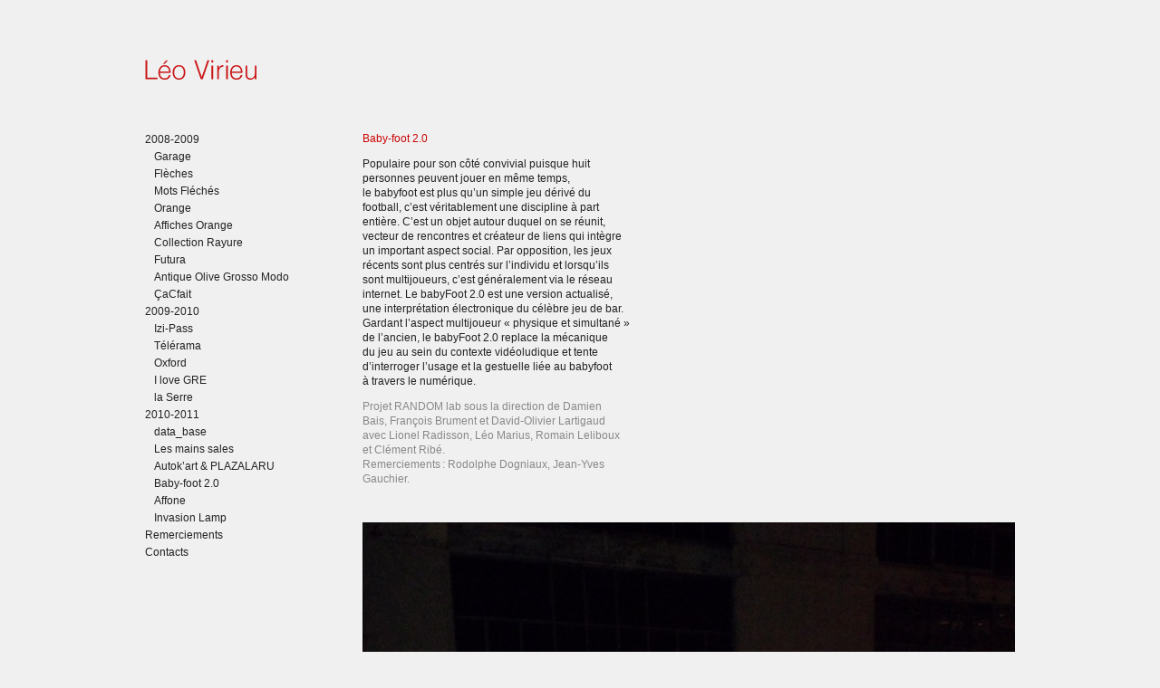

--- FILE ---
content_type: text/html; charset=UTF-8
request_url: https://leovirieu.fr/tag/discipline/
body_size: 7910
content:
<!DOCTYPE html>
<html lang="fr-FR" xmlns:fb="http://www.facebook.com/2008/fbml" xmlns:og="http://opengraphprotocol.org/schema/">
<head>
<meta charset="UTF-8" />
<title>Leo Virieu &raquo; discipline</title>
<link rel="profile" href="http://gmpg.org/xfn/11" />
<link rel="stylesheet" type="text/css" media="all" href="https://leovirieu.fr/wp-content/themes/wiredrive-classic/style.css" />
<link rel="pingback" href="https://leovirieu.fr/xmlrpc.php" />

<script type="text/javascript">

  var _gaq = _gaq || [];
  _gaq.push(['_setAccount', 'UA-25594916-1']);
  _gaq.push(['_trackPageview']);

  (function() {
    var ga = document.createElement('script'); ga.type = 'text/javascript'; ga.async = true;
    ga.src = ('https:' == document.location.protocol ? 'https://ssl' : 'http://www') + '.google-analytics.com/ga.js';
    var s = document.getElementsByTagName('script')[0]; s.parentNode.insertBefore(ga, s);
  })();

</script><meta name='robots' content='max-image-preview:large' />
<link rel="alternate" type="application/rss+xml" title="Leo Virieu &raquo; Flux" href="https://leovirieu.fr/feed/" />
<link rel="alternate" type="application/rss+xml" title="Leo Virieu &raquo; Flux des commentaires" href="https://leovirieu.fr/comments/feed/" />
<link rel="alternate" type="application/rss+xml" title="Leo Virieu &raquo; Flux de l’étiquette discipline" href="https://leovirieu.fr/tag/discipline/feed/" />
<script type="text/javascript">
window._wpemojiSettings = {"baseUrl":"https:\/\/s.w.org\/images\/core\/emoji\/14.0.0\/72x72\/","ext":".png","svgUrl":"https:\/\/s.w.org\/images\/core\/emoji\/14.0.0\/svg\/","svgExt":".svg","source":{"concatemoji":"https:\/\/leovirieu.fr\/wp-includes\/js\/wp-emoji-release.min.js?ver=6.2.8"}};
/*! This file is auto-generated */
!function(e,a,t){var n,r,o,i=a.createElement("canvas"),p=i.getContext&&i.getContext("2d");function s(e,t){p.clearRect(0,0,i.width,i.height),p.fillText(e,0,0);e=i.toDataURL();return p.clearRect(0,0,i.width,i.height),p.fillText(t,0,0),e===i.toDataURL()}function c(e){var t=a.createElement("script");t.src=e,t.defer=t.type="text/javascript",a.getElementsByTagName("head")[0].appendChild(t)}for(o=Array("flag","emoji"),t.supports={everything:!0,everythingExceptFlag:!0},r=0;r<o.length;r++)t.supports[o[r]]=function(e){if(p&&p.fillText)switch(p.textBaseline="top",p.font="600 32px Arial",e){case"flag":return s("\ud83c\udff3\ufe0f\u200d\u26a7\ufe0f","\ud83c\udff3\ufe0f\u200b\u26a7\ufe0f")?!1:!s("\ud83c\uddfa\ud83c\uddf3","\ud83c\uddfa\u200b\ud83c\uddf3")&&!s("\ud83c\udff4\udb40\udc67\udb40\udc62\udb40\udc65\udb40\udc6e\udb40\udc67\udb40\udc7f","\ud83c\udff4\u200b\udb40\udc67\u200b\udb40\udc62\u200b\udb40\udc65\u200b\udb40\udc6e\u200b\udb40\udc67\u200b\udb40\udc7f");case"emoji":return!s("\ud83e\udef1\ud83c\udffb\u200d\ud83e\udef2\ud83c\udfff","\ud83e\udef1\ud83c\udffb\u200b\ud83e\udef2\ud83c\udfff")}return!1}(o[r]),t.supports.everything=t.supports.everything&&t.supports[o[r]],"flag"!==o[r]&&(t.supports.everythingExceptFlag=t.supports.everythingExceptFlag&&t.supports[o[r]]);t.supports.everythingExceptFlag=t.supports.everythingExceptFlag&&!t.supports.flag,t.DOMReady=!1,t.readyCallback=function(){t.DOMReady=!0},t.supports.everything||(n=function(){t.readyCallback()},a.addEventListener?(a.addEventListener("DOMContentLoaded",n,!1),e.addEventListener("load",n,!1)):(e.attachEvent("onload",n),a.attachEvent("onreadystatechange",function(){"complete"===a.readyState&&t.readyCallback()})),(e=t.source||{}).concatemoji?c(e.concatemoji):e.wpemoji&&e.twemoji&&(c(e.twemoji),c(e.wpemoji)))}(window,document,window._wpemojiSettings);
</script>
<style type="text/css">
img.wp-smiley,
img.emoji {
	display: inline !important;
	border: none !important;
	box-shadow: none !important;
	height: 1em !important;
	width: 1em !important;
	margin: 0 0.07em !important;
	vertical-align: -0.1em !important;
	background: none !important;
	padding: 0 !important;
}
</style>
	<style>
/* This is generated by the theme */
/* Page Styles */
    body {
        color: #222222;
        font-family: Helvetica, Arial, sans-serif;
        font-weight: 400;
        font-size: 12px;
    } 
    #header-wrapper {
        background-color: #F0F0F0;
    }
    #container {
        background-color: #F0F0F0;
        margin: 0 auto;
    }
    #footer-wrapper {
        background-color: #F0F0F0;
        color: #222222;
    }

/* Links */
    a {
        color: #ca0000;
    }
    a:hover, .top.menu > li.active a {
        color: #ca0000;
    }

/* Page Titles */
    .title h2, h2.post-title {
        display: block;
        font-family: Helvetica, Arial, sans-serif;
        font-weight: 400;
        font-size: 12px;
    }
    
    
/* Menus */
            .nav ul.children, .top.menu .sub-menu {
            display: block;
        }
        .nav ul.children li a {
            padding-left: 0;
        }
    
    .blog-nav a, .nav a, .nav .children a, .menu a {
        color: #222222;
        font-family: Helvetica, Arial, sans-serif;
        font-weight: 400;
        font-size: 12px;
    }
    .top.menu .sub-menu, .top.menu .children  {
        background-color: #F0F0F0;
    }
    .nav .children a, .nav .sub-menu a, .menu .children a, .menu .sub-menu a {
        color: #222222;
    }
    
/* Menu Alignment */
    .content, .pagepost {
        float: right;
        width: 720px;
    }

/* Comments */
ul.commentlist > li {
    border-bottom: 1px solid #222222;
}

#comments, ul.commentlist ul.children li {
    border-top: 1px solid #222222;
}


/* Blog Styles */
.blog .post {
    border-top: 1px solid #222222;
}
</style><link rel='stylesheet' id='wp-block-library-css' href='https://leovirieu.fr/wp-includes/css/dist/block-library/style.min.css?ver=6.2.8' type='text/css' media='all' />
<link rel='stylesheet' id='classic-theme-styles-css' href='https://leovirieu.fr/wp-includes/css/classic-themes.min.css?ver=6.2.8' type='text/css' media='all' />
<style id='global-styles-inline-css' type='text/css'>
body{--wp--preset--color--black: #000000;--wp--preset--color--cyan-bluish-gray: #abb8c3;--wp--preset--color--white: #ffffff;--wp--preset--color--pale-pink: #f78da7;--wp--preset--color--vivid-red: #cf2e2e;--wp--preset--color--luminous-vivid-orange: #ff6900;--wp--preset--color--luminous-vivid-amber: #fcb900;--wp--preset--color--light-green-cyan: #7bdcb5;--wp--preset--color--vivid-green-cyan: #00d084;--wp--preset--color--pale-cyan-blue: #8ed1fc;--wp--preset--color--vivid-cyan-blue: #0693e3;--wp--preset--color--vivid-purple: #9b51e0;--wp--preset--gradient--vivid-cyan-blue-to-vivid-purple: linear-gradient(135deg,rgba(6,147,227,1) 0%,rgb(155,81,224) 100%);--wp--preset--gradient--light-green-cyan-to-vivid-green-cyan: linear-gradient(135deg,rgb(122,220,180) 0%,rgb(0,208,130) 100%);--wp--preset--gradient--luminous-vivid-amber-to-luminous-vivid-orange: linear-gradient(135deg,rgba(252,185,0,1) 0%,rgba(255,105,0,1) 100%);--wp--preset--gradient--luminous-vivid-orange-to-vivid-red: linear-gradient(135deg,rgba(255,105,0,1) 0%,rgb(207,46,46) 100%);--wp--preset--gradient--very-light-gray-to-cyan-bluish-gray: linear-gradient(135deg,rgb(238,238,238) 0%,rgb(169,184,195) 100%);--wp--preset--gradient--cool-to-warm-spectrum: linear-gradient(135deg,rgb(74,234,220) 0%,rgb(151,120,209) 20%,rgb(207,42,186) 40%,rgb(238,44,130) 60%,rgb(251,105,98) 80%,rgb(254,248,76) 100%);--wp--preset--gradient--blush-light-purple: linear-gradient(135deg,rgb(255,206,236) 0%,rgb(152,150,240) 100%);--wp--preset--gradient--blush-bordeaux: linear-gradient(135deg,rgb(254,205,165) 0%,rgb(254,45,45) 50%,rgb(107,0,62) 100%);--wp--preset--gradient--luminous-dusk: linear-gradient(135deg,rgb(255,203,112) 0%,rgb(199,81,192) 50%,rgb(65,88,208) 100%);--wp--preset--gradient--pale-ocean: linear-gradient(135deg,rgb(255,245,203) 0%,rgb(182,227,212) 50%,rgb(51,167,181) 100%);--wp--preset--gradient--electric-grass: linear-gradient(135deg,rgb(202,248,128) 0%,rgb(113,206,126) 100%);--wp--preset--gradient--midnight: linear-gradient(135deg,rgb(2,3,129) 0%,rgb(40,116,252) 100%);--wp--preset--duotone--dark-grayscale: url('#wp-duotone-dark-grayscale');--wp--preset--duotone--grayscale: url('#wp-duotone-grayscale');--wp--preset--duotone--purple-yellow: url('#wp-duotone-purple-yellow');--wp--preset--duotone--blue-red: url('#wp-duotone-blue-red');--wp--preset--duotone--midnight: url('#wp-duotone-midnight');--wp--preset--duotone--magenta-yellow: url('#wp-duotone-magenta-yellow');--wp--preset--duotone--purple-green: url('#wp-duotone-purple-green');--wp--preset--duotone--blue-orange: url('#wp-duotone-blue-orange');--wp--preset--font-size--small: 13px;--wp--preset--font-size--medium: 20px;--wp--preset--font-size--large: 36px;--wp--preset--font-size--x-large: 42px;--wp--preset--spacing--20: 0.44rem;--wp--preset--spacing--30: 0.67rem;--wp--preset--spacing--40: 1rem;--wp--preset--spacing--50: 1.5rem;--wp--preset--spacing--60: 2.25rem;--wp--preset--spacing--70: 3.38rem;--wp--preset--spacing--80: 5.06rem;--wp--preset--shadow--natural: 6px 6px 9px rgba(0, 0, 0, 0.2);--wp--preset--shadow--deep: 12px 12px 50px rgba(0, 0, 0, 0.4);--wp--preset--shadow--sharp: 6px 6px 0px rgba(0, 0, 0, 0.2);--wp--preset--shadow--outlined: 6px 6px 0px -3px rgba(255, 255, 255, 1), 6px 6px rgba(0, 0, 0, 1);--wp--preset--shadow--crisp: 6px 6px 0px rgba(0, 0, 0, 1);}:where(.is-layout-flex){gap: 0.5em;}body .is-layout-flow > .alignleft{float: left;margin-inline-start: 0;margin-inline-end: 2em;}body .is-layout-flow > .alignright{float: right;margin-inline-start: 2em;margin-inline-end: 0;}body .is-layout-flow > .aligncenter{margin-left: auto !important;margin-right: auto !important;}body .is-layout-constrained > .alignleft{float: left;margin-inline-start: 0;margin-inline-end: 2em;}body .is-layout-constrained > .alignright{float: right;margin-inline-start: 2em;margin-inline-end: 0;}body .is-layout-constrained > .aligncenter{margin-left: auto !important;margin-right: auto !important;}body .is-layout-constrained > :where(:not(.alignleft):not(.alignright):not(.alignfull)){max-width: var(--wp--style--global--content-size);margin-left: auto !important;margin-right: auto !important;}body .is-layout-constrained > .alignwide{max-width: var(--wp--style--global--wide-size);}body .is-layout-flex{display: flex;}body .is-layout-flex{flex-wrap: wrap;align-items: center;}body .is-layout-flex > *{margin: 0;}:where(.wp-block-columns.is-layout-flex){gap: 2em;}.has-black-color{color: var(--wp--preset--color--black) !important;}.has-cyan-bluish-gray-color{color: var(--wp--preset--color--cyan-bluish-gray) !important;}.has-white-color{color: var(--wp--preset--color--white) !important;}.has-pale-pink-color{color: var(--wp--preset--color--pale-pink) !important;}.has-vivid-red-color{color: var(--wp--preset--color--vivid-red) !important;}.has-luminous-vivid-orange-color{color: var(--wp--preset--color--luminous-vivid-orange) !important;}.has-luminous-vivid-amber-color{color: var(--wp--preset--color--luminous-vivid-amber) !important;}.has-light-green-cyan-color{color: var(--wp--preset--color--light-green-cyan) !important;}.has-vivid-green-cyan-color{color: var(--wp--preset--color--vivid-green-cyan) !important;}.has-pale-cyan-blue-color{color: var(--wp--preset--color--pale-cyan-blue) !important;}.has-vivid-cyan-blue-color{color: var(--wp--preset--color--vivid-cyan-blue) !important;}.has-vivid-purple-color{color: var(--wp--preset--color--vivid-purple) !important;}.has-black-background-color{background-color: var(--wp--preset--color--black) !important;}.has-cyan-bluish-gray-background-color{background-color: var(--wp--preset--color--cyan-bluish-gray) !important;}.has-white-background-color{background-color: var(--wp--preset--color--white) !important;}.has-pale-pink-background-color{background-color: var(--wp--preset--color--pale-pink) !important;}.has-vivid-red-background-color{background-color: var(--wp--preset--color--vivid-red) !important;}.has-luminous-vivid-orange-background-color{background-color: var(--wp--preset--color--luminous-vivid-orange) !important;}.has-luminous-vivid-amber-background-color{background-color: var(--wp--preset--color--luminous-vivid-amber) !important;}.has-light-green-cyan-background-color{background-color: var(--wp--preset--color--light-green-cyan) !important;}.has-vivid-green-cyan-background-color{background-color: var(--wp--preset--color--vivid-green-cyan) !important;}.has-pale-cyan-blue-background-color{background-color: var(--wp--preset--color--pale-cyan-blue) !important;}.has-vivid-cyan-blue-background-color{background-color: var(--wp--preset--color--vivid-cyan-blue) !important;}.has-vivid-purple-background-color{background-color: var(--wp--preset--color--vivid-purple) !important;}.has-black-border-color{border-color: var(--wp--preset--color--black) !important;}.has-cyan-bluish-gray-border-color{border-color: var(--wp--preset--color--cyan-bluish-gray) !important;}.has-white-border-color{border-color: var(--wp--preset--color--white) !important;}.has-pale-pink-border-color{border-color: var(--wp--preset--color--pale-pink) !important;}.has-vivid-red-border-color{border-color: var(--wp--preset--color--vivid-red) !important;}.has-luminous-vivid-orange-border-color{border-color: var(--wp--preset--color--luminous-vivid-orange) !important;}.has-luminous-vivid-amber-border-color{border-color: var(--wp--preset--color--luminous-vivid-amber) !important;}.has-light-green-cyan-border-color{border-color: var(--wp--preset--color--light-green-cyan) !important;}.has-vivid-green-cyan-border-color{border-color: var(--wp--preset--color--vivid-green-cyan) !important;}.has-pale-cyan-blue-border-color{border-color: var(--wp--preset--color--pale-cyan-blue) !important;}.has-vivid-cyan-blue-border-color{border-color: var(--wp--preset--color--vivid-cyan-blue) !important;}.has-vivid-purple-border-color{border-color: var(--wp--preset--color--vivid-purple) !important;}.has-vivid-cyan-blue-to-vivid-purple-gradient-background{background: var(--wp--preset--gradient--vivid-cyan-blue-to-vivid-purple) !important;}.has-light-green-cyan-to-vivid-green-cyan-gradient-background{background: var(--wp--preset--gradient--light-green-cyan-to-vivid-green-cyan) !important;}.has-luminous-vivid-amber-to-luminous-vivid-orange-gradient-background{background: var(--wp--preset--gradient--luminous-vivid-amber-to-luminous-vivid-orange) !important;}.has-luminous-vivid-orange-to-vivid-red-gradient-background{background: var(--wp--preset--gradient--luminous-vivid-orange-to-vivid-red) !important;}.has-very-light-gray-to-cyan-bluish-gray-gradient-background{background: var(--wp--preset--gradient--very-light-gray-to-cyan-bluish-gray) !important;}.has-cool-to-warm-spectrum-gradient-background{background: var(--wp--preset--gradient--cool-to-warm-spectrum) !important;}.has-blush-light-purple-gradient-background{background: var(--wp--preset--gradient--blush-light-purple) !important;}.has-blush-bordeaux-gradient-background{background: var(--wp--preset--gradient--blush-bordeaux) !important;}.has-luminous-dusk-gradient-background{background: var(--wp--preset--gradient--luminous-dusk) !important;}.has-pale-ocean-gradient-background{background: var(--wp--preset--gradient--pale-ocean) !important;}.has-electric-grass-gradient-background{background: var(--wp--preset--gradient--electric-grass) !important;}.has-midnight-gradient-background{background: var(--wp--preset--gradient--midnight) !important;}.has-small-font-size{font-size: var(--wp--preset--font-size--small) !important;}.has-medium-font-size{font-size: var(--wp--preset--font-size--medium) !important;}.has-large-font-size{font-size: var(--wp--preset--font-size--large) !important;}.has-x-large-font-size{font-size: var(--wp--preset--font-size--x-large) !important;}
.wp-block-navigation a:where(:not(.wp-element-button)){color: inherit;}
:where(.wp-block-columns.is-layout-flex){gap: 2em;}
.wp-block-pullquote{font-size: 1.5em;line-height: 1.6;}
</style>
<link rel='stylesheet' id='slb_core-css' href='https://leovirieu.fr/wp-content/plugins/simple-lightbox/client/css/app.css?ver=2.9.3' type='text/css' media='all' />
<link rel='stylesheet' id='menu_font-css' href='http://fonts.googleapis.com/css?family&#038;ver=6.2.8' type='text/css' media='all' />
<link rel='stylesheet' id='title_font-css' href='http://fonts.googleapis.com/css?family&#038;ver=6.2.8' type='text/css' media='all' />
<link rel='stylesheet' id='body_font-css' href='http://fonts.googleapis.com/css?family&#038;ver=6.2.8' type='text/css' media='all' />
<script type='text/javascript' src='https://leovirieu.fr/wp-includes/js/jquery/jquery.min.js?ver=3.6.4' id='jquery-core-js'></script>
<script type='text/javascript' src='https://leovirieu.fr/wp-includes/js/jquery/jquery-migrate.min.js?ver=3.4.0' id='jquery-migrate-js'></script>
<script type='text/javascript' src='http://leovirieu.fr/wp-content/plugins/jquery-vertical-accordion-menu/js/jquery.hoverIntent.minified.js?ver=6.2.8' id='jqueryhoverintent-js'></script>
<script type='text/javascript' src='http://leovirieu.fr/wp-content/plugins/jquery-vertical-accordion-menu/js/jquery.cookie.js?ver=6.2.8' id='jquerycookie-js'></script>
<script type='text/javascript' src='http://leovirieu.fr/wp-content/plugins/jquery-vertical-accordion-menu/js/jquery.dcjqaccordion.2.9.js?ver=6.2.8' id='dcjqaccordion-js'></script>
<script type='text/javascript' src='https://leovirieu.fr/wp-content/plugins/googlyzer/js/jquery.sparkline.js?ver=2.2' id='jquery.sparkline-js'></script>
<script type='text/javascript' src='https://leovirieu.fr/wp-content/themes/wiredrive-classic/js/wd-classic.js?ver=6.2.8' id='wd-classic-js'></script>
<link rel="https://api.w.org/" href="https://leovirieu.fr/wp-json/" /><link rel="alternate" type="application/json" href="https://leovirieu.fr/wp-json/wp/v2/tags/345" /><link rel="EditURI" type="application/rsd+xml" title="RSD" href="https://leovirieu.fr/xmlrpc.php?rsd" />
<link rel="wlwmanifest" type="application/wlwmanifest+xml" href="https://leovirieu.fr/wp-includes/wlwmanifest.xml" />
<meta name="generator" content="WordPress 6.2.8" />
<meta property='og:title' content='' /><meta property='og:site_name' content='Leo Virieu' /><meta property='og:url' content='https://leovirieu.fr/baby-foot-2-0/' /><meta property='og:type' content='article' /><meta property='fb:app_id' content=''>
<!-- All in one Favicon 4.7 --><link rel="icon" href="http://leovirieu.fr/wp-content/uploads/2011/11/LV-favicone.png" type="image/png"/>
<style type="text/css">
body { background: #F0F0F0; }
</style>
</head>
<body class="archive tag tag-discipline tag-345 custom-background block-menu">
    <div id="container">
    
                    
        <div id="header-wrapper">
            <div id="header"> 
                                    <div id="logo">
                		<a href="https://leovirieu.fr"><img src="https://leovirieu.fr/wp-content/uploads/2011/07/leo-copie2.png" alt="Leo Virieu" /></a>       
                    </div>
                                
        
                

    
    <div class="title">               
        <h2>  discipline</h2>
    </div>
    

                
                <div class="clearer" style="clear:both;"></div>
            </div>           
        </div>       
    <div class="content-wrapper blog">
         
<div id="sidebar">    
    <ul class="nav">
    <li id="dc_jqaccordion_widget-3" class="widget ">		
		<div class="dcjq-accordion" id="dc_jqaccordion_widget-3-item">
		
			<ul id="menu-test" class="menu"><li id="menu-item-302" class="menu-item menu-item-type-taxonomy menu-item-object-category menu-item-has-children menu-item-302"><a href="https://leovirieu.fr/category/2008-2009/">2008-2009</a>
<ul class="sub-menu">
	<li id="menu-item-306" class="menu-item menu-item-type-custom menu-item-object-custom menu-item-306"><a href="/?p=203">Garage</a></li>
	<li id="menu-item-308" class="menu-item menu-item-type-custom menu-item-object-custom menu-item-308"><a href="/?p=210">Flèches</a></li>
	<li id="menu-item-309" class="menu-item menu-item-type-custom menu-item-object-custom menu-item-309"><a href="/?p=205">Mots Fléchés</a></li>
	<li id="menu-item-310" class="menu-item menu-item-type-custom menu-item-object-custom menu-item-310"><a href="/?p=195">Orange</a></li>
	<li id="menu-item-311" class="menu-item menu-item-type-custom menu-item-object-custom menu-item-311"><a href="/?p=212">Affiches Orange</a></li>
	<li id="menu-item-312" class="menu-item menu-item-type-custom menu-item-object-custom menu-item-312"><a href="/?p=215">Collection Rayure</a></li>
	<li id="menu-item-313" class="menu-item menu-item-type-custom menu-item-object-custom menu-item-313"><a href="/?p=217">Futura</a></li>
	<li id="menu-item-314" class="menu-item menu-item-type-custom menu-item-object-custom menu-item-314"><a href="/?p=219">Antique Olive Grosso Modo</a></li>
	<li id="menu-item-315" class="menu-item menu-item-type-custom menu-item-object-custom menu-item-315"><a href="/?p=221">ÇaCfait</a></li>
</ul>
</li>
<li id="menu-item-304" class="menu-item menu-item-type-taxonomy menu-item-object-category menu-item-has-children menu-item-304"><a href="https://leovirieu.fr/category/2009-2010/">2009-2010</a>
<ul class="sub-menu">
	<li id="menu-item-316" class="menu-item menu-item-type-custom menu-item-object-custom menu-item-316"><a href="/?p=223">Izi-Pass</a></li>
	<li id="menu-item-317" class="menu-item menu-item-type-custom menu-item-object-custom menu-item-317"><a href="/?p=225">Télérama</a></li>
	<li id="menu-item-318" class="menu-item menu-item-type-custom menu-item-object-custom menu-item-318"><a href="/?p=227">Oxford</a></li>
	<li id="menu-item-319" class="menu-item menu-item-type-custom menu-item-object-custom menu-item-319"><a href="/?p=229">I love GRE</a></li>
	<li id="menu-item-320" class="menu-item menu-item-type-custom menu-item-object-custom menu-item-320"><a href="/?p=231">la Serre</a></li>
</ul>
</li>
<li id="menu-item-303" class="menu-item menu-item-type-taxonomy menu-item-object-category menu-item-has-children menu-item-303"><a href="https://leovirieu.fr/category/2010-2011/">2010-2011</a>
<ul class="sub-menu">
	<li id="menu-item-321" class="menu-item menu-item-type-custom menu-item-object-custom menu-item-321"><a href="/?p=233">data_base</a></li>
	<li id="menu-item-322" class="menu-item menu-item-type-custom menu-item-object-custom menu-item-322"><a href="/?p=235">Les mains sales</a></li>
	<li id="menu-item-323" class="menu-item menu-item-type-custom menu-item-object-custom menu-item-323"><a href="/?p=237">Autok’art &#038; PLAZALARU</a></li>
	<li id="menu-item-324" class="menu-item menu-item-type-custom menu-item-object-custom menu-item-324"><a href="/?p=239">Baby-foot 2.0</a></li>
	<li id="menu-item-325" class="menu-item menu-item-type-custom menu-item-object-custom menu-item-325"><a href="/?p=241">Affone</a></li>
	<li id="menu-item-326" class="menu-item menu-item-type-custom menu-item-object-custom menu-item-326"><a href="/?p=15">Invasion Lamp</a></li>
</ul>
</li>
<li id="menu-item-305" class="menu-item menu-item-type-taxonomy menu-item-object-category menu-item-305"><a href="https://leovirieu.fr/category/remerciements/">Remerciements</a></li>
<li id="menu-item-481" class="menu-item menu-item-type-taxonomy menu-item-object-category menu-item-481"><a href="https://leovirieu.fr/category/contacts/">Contacts</a></li>
</ul>		
		</div>
		</li>
    </ul>
</div>


        
        <div class="content">
                                    <div id="post-239" class="pagepost post-239 post type-post status-publish format-standard hentry category-2010-2011 tag-arduino tag-baby-foot tag-baby-foot-2-0 tag-babyfoot tag-babyfoot-2-0 tag-bais tag-bois tag-damien tag-damien-bais tag-david-olivier-lartigaud tag-design tag-discipline tag-ecran tag-electronique tag-esdse tag-experimentale tag-experimentation tag-forme tag-francois tag-francois-brument tag-gestuelle tag-huit tag-interactives tag-jeu-de-bar tag-jeux tag-jonas tag-le-liboux tag-leo tag-leo-marius tag-leo-virieu tag-lionel tag-lionel-radisson tag-marius tag-mecanique tag-molette tag-moteur tag-multijoueurs tag-neons tag-numerique tag-plexi tag-potare tag-processing tag-proximite tag-radisson tag-random-lab tag-romain tag-romain-le-liboux tag-saint-etienne tag-social tag-support tag-tangible tag-videoludique tag-virieu tag-virieu-mandrelli">
                
                <h2 class="post-title">
                    <a href="https://leovirieu.fr/baby-foot-2-0/" rel="bookmark" title="Baby-foot 2.0">Baby-foot 2.0</a>
                </h2>
                
                <div class="metalinks">
                    <span class="by">by <a href="https://leovirieu.fr/author/admin/" title="Articles par admin" rel="author">admin</a></span>
                    <span class="date">on <a href="https://leovirieu.fr/baby-foot-2-0/">07/08/2011</a></span>
                    <span> | </span><span class="comment_bubble">Commentaires fermés<span class="screen-reader-text"> sur Baby-foot 2.0</span></span>  
                </div>
                
                <div class="entry">
                    <p><span style="color: #ca0505;">Baby-foot 2.0</span></p>
<p>Populaire pour son côté convivial puisque huit<br />
personnes peuvent jouer en même temps,<br />
le babyfoot est plus qu’un simple jeu dérivé du<br />
football, c’est véritablement une discipline à part<br />
entière. C’est un objet autour duquel on se réunit,<br />
vecteur de rencontres et créateur de liens qui intègre<br />
un important aspect social. Par opposition, les jeux<br />
récents sont plus centrés sur l’individu et lorsqu’ils<br />
sont multijoueurs, c’est généralement via le réseau<br />
internet. Le babyFoot 2.0 est une version actualisé,<br />
une interprétation électronique du célèbre jeu de bar.<br />
Gardant l’aspect multijoueur « physique et simultané »<br />
de l’ancien, le babyFoot 2.0 replace la mécanique<br />
du jeu au sein du contexte vidéoludique et tente<br />
d’interroger l’usage et la gestuelle liée au babyfoot<br />
à travers le numérique.</p>
<p><span style="color: #888888;">Projet RANDOM lab sous la direction de Damien </span><br />
<span style="color: #888888;">Bais, François Brument et David-Olivier Lartigaud </span><br />
<span style="color: #888888;">avec Lionel Radisson, Léo Marius, Romain Leliboux </span><br />
<span style="color: #888888;">et Clément Ribé.</span><br />
<span style="color: #888888;">Remerciements : Rodolphe Dogniaux, Jean-Yves </span><br />
<span style="color: #888888;">Gauchier.</span></p>
<p>&nbsp;</p>
<p><a href="http://leovirieu.fr/wp-content/uploads/2011/07/SAM_02772-768x1024.jpg" data-slb-active="1" data-slb-asset="1058209408" data-slb-internal="0" data-slb-group="239"><img decoding="async" class="alignnone size-large wp-image-322" title="SAM_02772" src="http://leovirieu.fr/wp-content/uploads/2011/07/SAM_02772-768x1024.jpg" alt="" width="720" height="960" /></a></p>
<p><a href="http://leovirieu.fr/wp-content/uploads/2011/07/SAM_0334-1024x768.jpg" data-slb-active="1" data-slb-asset="1622566343" data-slb-internal="0" data-slb-group="239"><img decoding="async" loading="lazy" class="alignnone size-large wp-image-318" title="SAM_0334" src="http://leovirieu.fr/wp-content/uploads/2011/07/SAM_0334-1024x768.jpg" alt="" width="720" height="540" /></a></p>
<p><a href="http://leovirieu.fr/wp-content/uploads/2011/07/SAM_0233-1024x768.jpg" data-slb-active="1" data-slb-asset="1344401413" data-slb-internal="0" data-slb-group="239"><img decoding="async" loading="lazy" class="alignnone size-large wp-image-280" title="SAM_0233" src="http://leovirieu.fr/wp-content/uploads/2011/07/SAM_0233-1024x768.jpg" alt="" width="720" height="540" /></a></p>
                </div>
                

            
                                    
            <div class="prev-posts blog-nav">
                            </div>
    
            <div class="next-posts blog-nav">
                            </div>              
        </div>  
    </div>
            
        <div id="footer-wrapper">
            <div id="footer">
	            <div class="footer-content">
						            </div> 
                
                <div class="social-links">
                                        
                                    </div>
            </div>                
    	</div>
	
    </div><!-- End of container -->	
	
    
			<script type="text/javascript">
				jQuery(document).ready(function($) {
					jQuery('#dc_jqaccordion_widget-3-item .menu').dcAccordion({
						eventType: 'click',
						hoverDelay: 0,
						menuClose: false,
						autoClose: true,
						saveState: true,
						autoExpand: false,
						classExpand: 'current-menu-item',
						classDisable: '',
						showCount: false,
						disableLink: true,
						cookie: 'dc_jqaccordion_widget-3',
						speed: 'slow'
					});
				});
			</script>
		
			<script type='text/javascript' src='https://leovirieu.fr/wp-content/plugins/simple-lightbox/client/js/prod/lib.core.js?ver=2.9.3' id='slb_core-js'></script>
<script type='text/javascript' src='https://leovirieu.fr/wp-content/plugins/simple-lightbox/client/js/prod/lib.view.js?ver=2.9.3' id='slb_view-js'></script>
<script type='text/javascript' src='https://leovirieu.fr/wp-content/plugins/simple-lightbox/themes/baseline/js/prod/client.js?ver=2.9.3' id='slb-asset-slb_baseline-base-js'></script>
<script type='text/javascript' src='https://leovirieu.fr/wp-content/plugins/simple-lightbox/themes/default/js/prod/client.js?ver=2.9.3' id='slb-asset-slb_default-base-js'></script>
<script type='text/javascript' src='https://leovirieu.fr/wp-content/plugins/simple-lightbox/template-tags/item/js/prod/tag.item.js?ver=2.9.3' id='slb-asset-item-base-js'></script>
<script type='text/javascript' src='https://leovirieu.fr/wp-content/plugins/simple-lightbox/template-tags/ui/js/prod/tag.ui.js?ver=2.9.3' id='slb-asset-ui-base-js'></script>
<script type='text/javascript' src='https://leovirieu.fr/wp-content/plugins/simple-lightbox/content-handlers/image/js/prod/handler.image.js?ver=2.9.3' id='slb-asset-image-base-js'></script>
<script type="text/javascript" id="slb_footer">/* <![CDATA[ */if ( !!window.jQuery ) {(function($){$(document).ready(function(){if ( !!window.SLB && SLB.has_child('View.init') ) { SLB.View.init({"ui_autofit":true,"ui_animate":true,"slideshow_autostart":true,"slideshow_duration":"6","group_loop":true,"ui_overlay_opacity":"0.8","ui_title_default":false,"theme_default":"slb_default","ui_labels":{"loading":"Loading","close":"Close","nav_next":"Next","nav_prev":"Previous","slideshow_start":"Start slideshow","slideshow_stop":"Stop slideshow","group_status":"Item %current% of %total%"}}); }
if ( !!window.SLB && SLB.has_child('View.assets') ) { {$.extend(SLB.View.assets, {"1058209408":{"id":null,"type":"image","internal":true,"source":"http:\/\/leovirieu.fr\/wp-content\/uploads\/2011\/07\/SAM_02772-768x1024.jpg"},"1622566343":{"id":null,"type":"image","internal":true,"source":"http:\/\/leovirieu.fr\/wp-content\/uploads\/2011\/07\/SAM_0334-1024x768.jpg"},"1344401413":{"id":null,"type":"image","internal":true,"source":"http:\/\/leovirieu.fr\/wp-content\/uploads\/2011\/07\/SAM_0233-1024x768.jpg"}});} }
/* THM */
if ( !!window.SLB && SLB.has_child('View.extend_theme') ) { SLB.View.extend_theme('slb_baseline',{"name":"Slogan","parent":"","styles":[{"handle":"base","uri":"https:\/\/leovirieu.fr\/wp-content\/plugins\/simple-lightbox\/themes\/baseline\/css\/style.css","deps":[]}],"layout_raw":"<div class=\"slb_container\"><div class=\"slb_content\">{{item.content}}<div class=\"slb_nav\"><span class=\"slb_prev\">{{ui.nav_prev}}<\/span><span class=\"slb_next\">{{ui.nav_next}}<\/span><\/div><div class=\"slb_controls\"><span class=\"slb_close\">{{ui.close}}<\/span><span class=\"slb_slideshow\">{{ui.slideshow_control}}<\/span><\/div><div class=\"slb_loading\">{{ui.loading}}<\/div><\/div><div class=\"slb_details\"><div class=\"inner\"><div class=\"slb_data\"><div class=\"slb_data_content\"><span class=\"slb_data_title\">{{item.title}}<\/span><span class=\"slb_group_status\">{{ui.group_status}}<\/span><div class=\"slb_data_desc\">{{item.description}}<\/div><\/div><\/div><div class=\"slb_nav\"><span class=\"slb_prev\">{{ui.nav_prev}}<\/span><span class=\"slb_next\">{{ui.nav_next}}<\/span><\/div><\/div><\/div><\/div>"}); }if ( !!window.SLB && SLB.has_child('View.extend_theme') ) { SLB.View.extend_theme('slb_default',{"name":"Par d\u00e9faut (clair)","parent":"slb_baseline","styles":[{"handle":"base","uri":"https:\/\/leovirieu.fr\/wp-content\/plugins\/simple-lightbox\/themes\/default\/css\/style.css","deps":[]}]}); }})})(jQuery);}/* ]]> */</script>
<script type="text/javascript" id="slb_context">/* <![CDATA[ */if ( !!window.jQuery ) {(function($){$(document).ready(function(){if ( !!window.SLB ) { {$.extend(SLB, {"context":["public","user_guest"]});} }})})(jQuery);}/* ]]> */</script>
</body>
</html>

--- FILE ---
content_type: text/css
request_url: https://leovirieu.fr/wp-content/themes/wiredrive-classic/style.css
body_size: 2666
content:
/*
Theme Name: Wiredrive Classic
Theme URI: http://www.wiredrive.com/customercare/wiredrive-classic-theme-for-wordpress-websites/
Author: Wiredrive, Drew Baker, Daniel Bondurant 
Author URI: http://www.wiredrive.com
License: GNU General Public License
License URI: license.txt
Description: Wiredrive Classic is designed to work with the Wiredrive Player plug-in (http://wordpress.org/extend/plugins/wiredrive-player/ ) to create an out-of-the-box, rich-media websites, pre-pro books and more. Features include body container and menu layout options; point-and-click customization of element colors, fonts and text sizes; simple website tracking code integration; Google Fonts; simple footer creation. Samples of Wiredrive Classic as a pre-production book: http://labs.wiredrive.com/themes/classic-sample1/ and company website: http://labs.wiredrive.com/themes/classic-sample2/. Wiredrive is a media sharing, management and presentation platform used by creative professionals. Wiredrive replaces out-dated technologies, such as DVDs and FTP, for reviewing, approving and presenting work. More information at http://www.wiredrive.com. 
Version: 1.0.4
Tags: fixed-width, custom-colors, custom-header, custom-background, theme-options
*/

/* Globals */
    html, body {
        height: 100%;
        margin: 0;
        padding: 0;
    }

    body { 
        font-family: Helvetica, Arial, sans-serif; 
        font-size: 12px; 
        color: #999;
        line-height: 1.4;
        background-image: url(images/background.gif);
	
    }
/*overflow-x: hidden; */
    
    img {
        border: none;
    }

    div {
	border: none;
    }

/* Links */
    a { 
        color: #000; 
        text-decoration: none; 
        outline: none;
    }
    a:hover { 
        color: #fff; 
        text-decoration: underline;
    }
    a:active {
        outline: none;
    }
    .nav a {
        color: #888;
        text-decoration: none;
    }
    .top-nav a {
        color: white;
    }
    .nav .children a {
        color: #ffffff;
    }
    .entry a.post-edit-link {
        float: left;
        clear: both;
        width: 100%;
        margin: 20px 0;
        font-size: 10px;
	border: none;
    } 

/* Page Structure */

/*margin: 0 auto;*/
    #container {
        min-height: 100%;
        position: relative;
        width: 1000px;
    }
    #header {
	margin: 0px 0 0 -24px;
        position: fixed;
	float: left;
    }

    /**/
    #sidebar {
        width: 200px;
        
        margin: 59px 9px 20px 0px;
	position: fixed;
	float: left;
    }

    #sidebar li a:hover{
	color: #888888;
}
    .content-wrapper {
        padding: 75px 20px 80px 20px;
        overflow: hidden;
    }

    #footer-wrapper {
        height: 60px;
        position: absolute;
        bottom: 0;
        width: 100%;
        overflow: hidden;
    }
    #footer {
        padding: 0 20px;
    }

    /* Header */
        #logo {
            max-width: 320px;
            float: left;
        }
        #logo a {
            display: block;
        }
        .title {
	    display: none;
            width: 460px;
            text-align: right;
            position: absolute;
            bottom: 0;
            right: 0;
            margin-right: 20px;
        }
        .title h2 {
            padding: 0;
            margin: 0;
            font-size: 24px;
        }
    
    /* Indervidual Page Styles */
        .pagepost {
            float: right;
            width: 100%;
        }
        .entry {
            overflow: hidden;
        }
        .entry p:first-child {
            margin-top: 70px;
        }
    
    /* Protected Forms */
        .entry input {
            margin: 3px 0;
        }
    
    /* Footer */
        .footer-content {
            width: 830px;
            float: left;        
        }
        /* Social Links */
            .social-links {
                float: right;
                margin-top: 20px;
            }
            .social-links a {
                display: inline-block;
                height: 24px;
                width: 24px;
                margin: 0 0 0 10px;
            }
            .social-links span {
                display: none;
            }
            .twitter {
                background: url(images/icon-twitter.png);
            }
            .facebook {
                background: url(images/icon-facebook.png);
            }

/* Blog Styles */
    .blog .post {
        padding-top: 0px;
	margin-bottom: 30px;
        padding-bottom: 30px;
	border-top: none;
	border-bottom: none;
    }
    .blog .post:first-child {
        margin-top: 0;
        padding-top: 0;
        border-top: none;
	border-bottom: none;
    }
    .pagepost .post-title {
        display: none;
        margin: 0;
	border-top: none;
	border-bottom: none;
    }
    .blog-nav {
        margin-top: 20px;
    }
    .prev-posts {
        float: left;
    }
    .next-posts {
        float: right;
    }
    .metalinks { 
	display: none;
        font-size: 11px;
        margin: 5px 0 15px 0; 
        clear: both; 
    }
    .metalinks .by { 
        margin: 0; 
    }
    .metalinks .date { 
        margin: 0; 
    }
    .metalinks .comment_bubble { 
        background: url(images/icon-comment.png) no-repeat center left; 
        padding: 0 0 2px 19px;
        text-decoration: none;
    }
    .sticky {
        background: #EEEEEE;
  	border-top: none;
        border-bottom: none;
        padding: 20px 0;
    }

/* Menu's and Navigation */
    /* This is for the main site wide menu */
        ul.nav {
            margin: 0 0 10px 0;
            padding: 0;
            font-size: 14px;
        }
        ul.nav li, ul.nav li ul  {
            list-style: none;
            margin: 0;
            padding: 0;
        }
        .nav ul.children, .nav ul.sub-menu {
            padding: 0;
            overflow: hidden;
            
        }
/*display: none;*/
        .nav ul.children li {
            margin: 0;
            padding: 0;
        }
        .nav ul.children li a, .nav ul.sub-menu li a {
            padding-left: 10px;
        }
        /* This is for the top drop down menus */
        .top.menu {
            margin: 0 20px 0 0;
            padding: 0;
            right: 0;
            top: 50%;
            position: absolute;
            width: 650px;
            text-align: right;
            
        }
        .top.menu ul, .top.menu li {
            float: left;
            padding: 0;
            margin: 0;
            list-style: none;
            position: relative;
        }
        .top.menu ul {
            float: right;
        }
        .top.menu li a {
            text-decoration: none;
            float: left;
        }
        .top.menu > ul > li {
            margin-left: 20px;
        }       
        .top.menu ul.sub-menu, .top.menu ul.children {
            z-index: 10;
            opacity: .95;
            white-space: nowrap;
            overflow: hidden;
            float: left;
            clear: left;
            position: absolute;
            top: 100%;
            padding: 10px;
            margin-left: -10px;
            display: none;
            z-index: 999;
        }
        .top.menu .sub-menu li, .top.menu .children li {
            text-align: left;
            clear: left;
            float: left;
        }
        .top.menu .sub-menu li a, .top.menu .children li a {
            padding-left: 0;
            
        }       
        /* This is for the top nav on the indervidual pages */
            ul.sub-nav {
                margin: 0;
                width: 400px;
                overflow: auto;
                font-size: 14px;
                font-weight: 700;
                text-align: right;
                float: right;
            }
            ul.sub-nav li {
                margin: 0 15px 0 0;
                padding: 0;
                color: white;
                display: inline-block;
            }
            ul.sub-nav li:last-child {
                margin: 0;
            }
            
            
/* Comments */
    #comments {
        margin-top: 40px;
        padding-top: 40px;
        text-transform: uppercase;
    }
    #comment {
        width: 98%;
    }
    ul.commentlist {
        margin-left: 0;
        padding-left: 0;
    }
    ul.commentlist > li {
        list-style: none;
        margin-bottom: 20px;
        padding-bottom: 20px;
    }
    .comment-author .avatar {
        float: left;
        margin-right: 20px;
    }
    .comment-body .reply {
        text-align: right;
    }
    ul.commentlist ul.children {
        list-style: none;
    }
    ul.commentlist ul.children li {
        margin-top: 20px;
        padding-top: 20px;
    }
    #reply-title {
        text-transform: uppercase;
    }
    .bypostauthor{
        padding: 10px 0;
    }
    .form-allowed-tags {
        font-size: 10px;
    }
    
    

/* Widgets */
    .nav li.widget {
        margin: 10px 0;
        display: block;
    }
    .widgettitle {
        margin: 0;
        text-transform: uppercase;
        font-size: 14px;
    }

/* Wiredrive Player Overides */
    body .wd-player.popup ul.wd-thumb-list li {
        margin: 0 3px 3px 0;
        width: 178px;
    }
    body .wd-player.popup .wd-thumb {
        width: 178px;
        height: auto;
    }
    body .wd-player.popup.box-thumbs .wd-thumb {
        width: auto;
        height: auto;
    }    
/* Wordpress Required */
   #tagline {
    	display: none;
    }
   .aligncenter, div.aligncenter {
        display: block;
        margin-left: auto;
        margin-right: auto;
    }
    img.aligncenter {
        padding: 10px;
    }
    .alignleft {
    	float: left;
    }
    img.alignleft {
        margin: 0 10px 0 0;
    }
    .alignright {
    	float: right;
    }
    img.alignright {
        margin: 0 0 0 10px;
    }
    .gallery-caption {
        text-align: center;
    }
    .wp-caption {
    	background-color: #f3f3f3;
    	border: none;
    	-khtml-border-radius: 3px;
    	-moz-border-radius: 3px;
    	-webkit-border-radius: 3px;
    	border-radius: 3px; /* optional rounded corners for browsers that support it */
    	margin: 10px;
    	padding-top: 4px;
    	text-align: center;
    }
    .wp-caption img {
    	border: 0 none;
    	margin: 0;
    	padding: 0;
    }
    .wp-caption p.wp-caption-text {
    	font-size: 11px;
    	line-height: 17px;
    	margin: 0;
    	padding: 0 4px 5px;
    }
